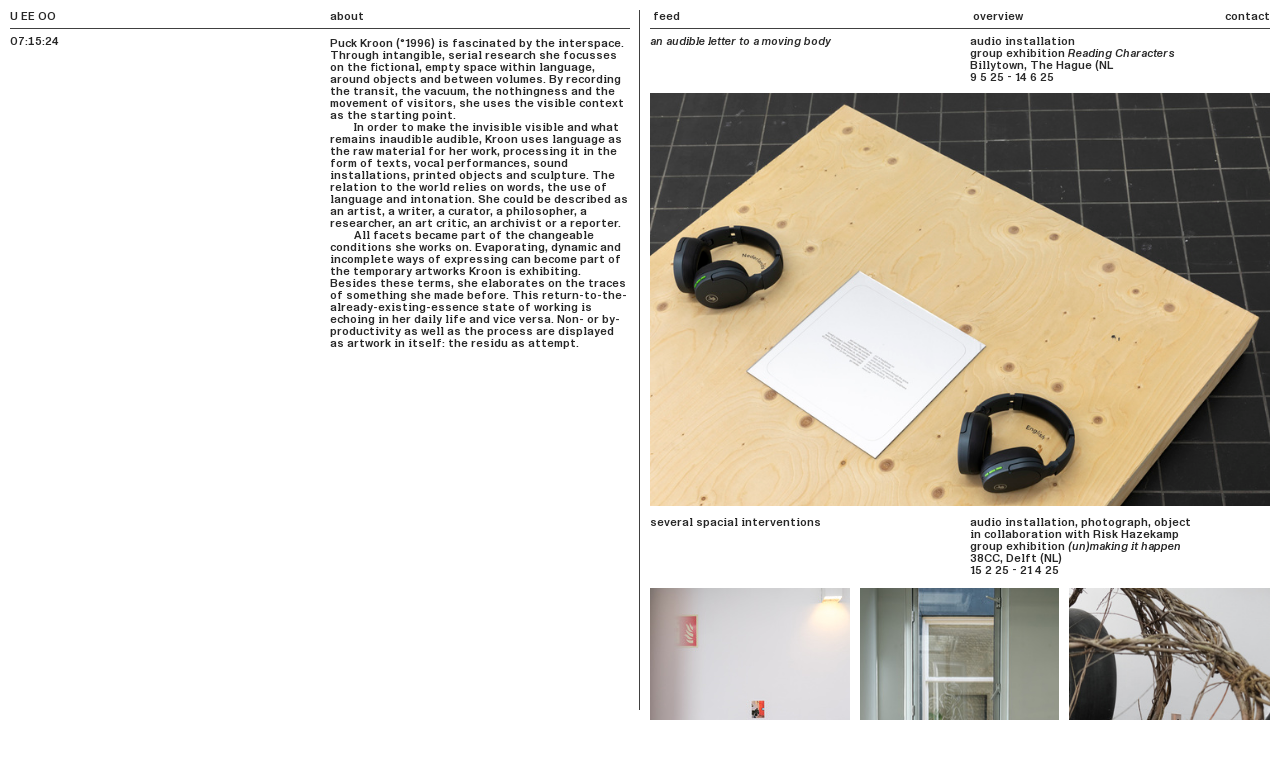

--- FILE ---
content_type: image/svg+xml
request_url: https://build.cargo.site/frontend/966bfe/icon/icons/up-down-arrow-2.svg
body_size: 323
content:
<svg width="32" height="32" viewBox="0 0 32 32" fill="none" xmlns="http://www.w3.org/2000/svg">

<path d="M 9.65 26.00 H 11.54 V 11.33 L 11.44 8.85 L 13.15 10.85 L 16.77 14.57 L 18.09 13.26 L 10.60 5.59 L 3.09 13.24 L 4.41 14.57 L 8.05 10.84 L 9.76 8.84 L 9.65 11.32 V 26.00 ZM 20.45 20.67 L 20.57 23.15 L 18.86 21.15 L 15.22 17.42 L 13.90 18.75 L 21.41 26.41 L 28.91 18.76 L 27.58 17.44 L 23.96 21.16 L 22.24 23.16 L 22.35 20.68 V 5.99 H 20.45 " fill="currentColor" part="base-color"></path>
</svg>